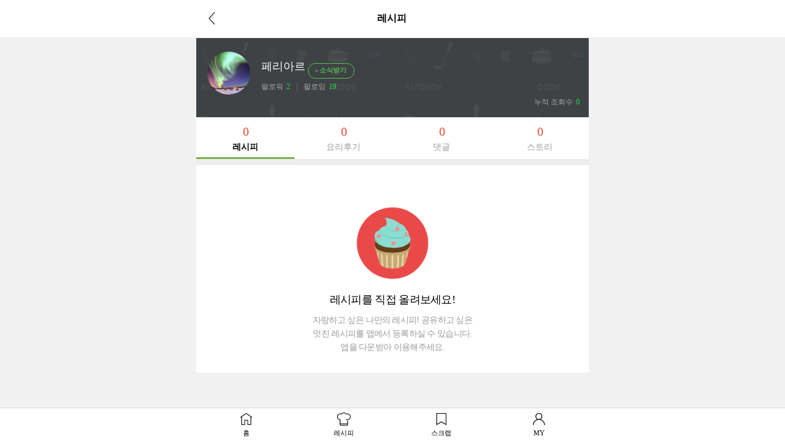

--- FILE ---
content_type: text/html; charset=UTF-8
request_url: https://gu.bizspring.net/p.php?guuid=9e7a0cf0c84ed94647462ffa9e702d36&domain=m.10000recipe.com&callback=bizSpring_callback_36977
body_size: 221
content:
bizSpring_callback_36977("kGLyVh1JLALCIgfXRUSReb5AIbbKMTk7z6FunHe9")

--- FILE ---
content_type: text/html; charset=utf-8
request_url: https://www.google.com/recaptcha/api2/aframe
body_size: 267
content:
<!DOCTYPE HTML><html><head><meta http-equiv="content-type" content="text/html; charset=UTF-8"></head><body><script nonce="SysiA17IcrE5Xh5BohUZYQ">/** Anti-fraud and anti-abuse applications only. See google.com/recaptcha */ try{var clients={'sodar':'https://pagead2.googlesyndication.com/pagead/sodar?'};window.addEventListener("message",function(a){try{if(a.source===window.parent){var b=JSON.parse(a.data);var c=clients[b['id']];if(c){var d=document.createElement('img');d.src=c+b['params']+'&rc='+(localStorage.getItem("rc::a")?sessionStorage.getItem("rc::b"):"");window.document.body.appendChild(d);sessionStorage.setItem("rc::e",parseInt(sessionStorage.getItem("rc::e")||0)+1);localStorage.setItem("rc::h",'1769638976543');}}}catch(b){}});window.parent.postMessage("_grecaptcha_ready", "*");}catch(b){}</script></body></html>

--- FILE ---
content_type: application/javascript; charset=utf-8
request_url: https://fundingchoicesmessages.google.com/f/AGSKWxUz6RI83Wjf7wPJ7fH2NEUpiE35JPtdnvaEraccnRDbvj-Kjb5CHjp_EWqpRzQjfihlHvLewbh9VzSelZw8STVXq6ieEexR73Le2l8xpO8-lS4OKmAs8a9fngwfpsabHgtjg4pQgQ==?fccs=W251bGwsbnVsbCxudWxsLG51bGwsbnVsbCxudWxsLFsxNzY5NjM4OTczLDEwMTAwMDAwMF0sbnVsbCxudWxsLG51bGwsW251bGwsWzcsNiw5XSxudWxsLDIsbnVsbCwiZW4iLG51bGwsbnVsbCxudWxsLG51bGwsbnVsbCwzXSwiaHR0cHM6Ly9tLjEwMDAwcmVjaXBlLmNvbS9wcm9maWxlL3JlY2lwZS5odG1sIixudWxsLFtbOCwibzFaUUs5SVh4V00iXSxbOSwiZW4tVVMiXSxbMTksIjIiXSxbMTcsIlswXSJdLFsyNCwiIl0sWzI5LCJmYWxzZSJdXV0
body_size: 221
content:
if (typeof __googlefc.fcKernelManager.run === 'function') {"use strict";this.default_ContributorServingResponseClientJs=this.default_ContributorServingResponseClientJs||{};(function(_){var window=this;
try{
var qp=function(a){this.A=_.t(a)};_.u(qp,_.J);var rp=function(a){this.A=_.t(a)};_.u(rp,_.J);rp.prototype.getWhitelistStatus=function(){return _.F(this,2)};var sp=function(a){this.A=_.t(a)};_.u(sp,_.J);var tp=_.ed(sp),up=function(a,b,c){this.B=a;this.j=_.A(b,qp,1);this.l=_.A(b,_.Pk,3);this.F=_.A(b,rp,4);a=this.B.location.hostname;this.D=_.Fg(this.j,2)&&_.O(this.j,2)!==""?_.O(this.j,2):a;a=new _.Qg(_.Qk(this.l));this.C=new _.dh(_.q.document,this.D,a);this.console=null;this.o=new _.mp(this.B,c,a)};
up.prototype.run=function(){if(_.O(this.j,3)){var a=this.C,b=_.O(this.j,3),c=_.fh(a),d=new _.Wg;b=_.hg(d,1,b);c=_.C(c,1,b);_.jh(a,c)}else _.gh(this.C,"FCNEC");_.op(this.o,_.A(this.l,_.De,1),this.l.getDefaultConsentRevocationText(),this.l.getDefaultConsentRevocationCloseText(),this.l.getDefaultConsentRevocationAttestationText(),this.D);_.pp(this.o,_.F(this.F,1),this.F.getWhitelistStatus());var e;a=(e=this.B.googlefc)==null?void 0:e.__executeManualDeployment;a!==void 0&&typeof a==="function"&&_.To(this.o.G,
"manualDeploymentApi")};var vp=function(){};vp.prototype.run=function(a,b,c){var d;return _.v(function(e){d=tp(b);(new up(a,d,c)).run();return e.return({})})};_.Tk(7,new vp);
}catch(e){_._DumpException(e)}
}).call(this,this.default_ContributorServingResponseClientJs);
// Google Inc.

//# sourceURL=/_/mss/boq-content-ads-contributor/_/js/k=boq-content-ads-contributor.ContributorServingResponseClientJs.en_US.o1ZQK9IXxWM.es5.O/d=1/exm=ad_blocking_detection_executable,kernel_loader,loader_js_executable,web_iab_tcf_v2_signal_executable/ed=1/rs=AJlcJMzkWD0vxt1gVcfmiBA6nHi7pe9_aQ/m=cookie_refresh_executable
__googlefc.fcKernelManager.run('\x5b\x5b\x5b7,\x22\x5b\x5bnull,\\\x2210000recipe.com\\\x22,\\\x22AKsRol8Cev6paA9VFX2tdBoUDyMBarpBIIeF1bN8GrBaBKmjE_noKj-7QvT1OV_qUE_l9-8EcCDS7a05A8fIS61FU0zRoU5WVwm6XP5_RFvsFzEqs8HaSiMqxW4zBh-mcsxsHWRQlWGe3ivgnvWtIDF2xIzDgDY6kw\\\\u003d\\\\u003d\\\x22\x5d,null,\x5b\x5bnull,null,null,\\\x22https:\/\/fundingchoicesmessages.google.com\/f\/AGSKWxWxd3us7HaKnhgW8jA5YimmBWGw3QjMQJFU5-isGPRRRohT0syiASc3LWU3gTnhvnhNYq9z2RiT15trjikOf8anezURHW1WrKbkSsvWmxP_YUgtXFmiL3Ea_kODmGusZvhu5jFzuA\\\\u003d\\\\u003d\\\x22\x5d,null,null,\x5bnull,null,null,\\\x22https:\/\/fundingchoicesmessages.google.com\/el\/AGSKWxWkwdnRbDJIyBNIz_DCIysG0A_HKez9SxHwwMdmypn1AdPLRo87Z-HeNr-2JMVmMzO8uLesnh3dTBAqJg-G3EVw29-mO-ZvE6P9Ikfmx9vpylfTTn3o3eyOI5Vq7YUpZMaJAjUHbw\\\\u003d\\\\u003d\\\x22\x5d,null,\x5bnull,\x5b7,6,9\x5d,null,2,null,\\\x22en\\\x22,null,null,null,null,null,3\x5d,null,\\\x22Privacy and cookie settings\\\x22,\\\x22Close\\\x22,null,null,null,\\\x22Managed by Google. Complies with IAB TCF. CMP ID: 300\\\x22\x5d,\x5b2,1\x5d\x5d\x22\x5d\x5d,\x5bnull,null,null,\x22https:\/\/fundingchoicesmessages.google.com\/f\/AGSKWxU-BqAmphegD8hcVhrVOWipunavfmEGZ8GF0-UikTYMMHsAHwhmdE1O31hPslOxQRqHNOghXUB_s8KDZljiy6A2BTzU1RypM3HBK8ycnB8pTF-EZnTaM-UWLZgwJ174WlqyZreKEg\\u003d\\u003d\x22\x5d\x5d');}

--- FILE ---
content_type: application/javascript; charset=utf-8
request_url: https://fundingchoicesmessages.google.com/f/AGSKWxVKeH1QC2y0zWnhYjkVLXWCQjJqPzR-DHRzcKLGw-nO6Mf_vd2lQ1l09Y0VEiKQhWX4QaeCa6oarNNVpQ2cn_u193SFN08TDFFZ6Q8qhyJQ8Tx8J-2YJXQ9TW4-vL1j8V5gsqmKcQ_kZfUj1cbmoCC48-WibrmnAsLvVFtSaslF-CBrCczL9HPfbrSj/_/displayads1./loadadsmainparam./admeta/cm?/advert24./popunder?
body_size: -1284
content:
window['941dfaec-341e-445d-8117-1159c53f65d2'] = true;